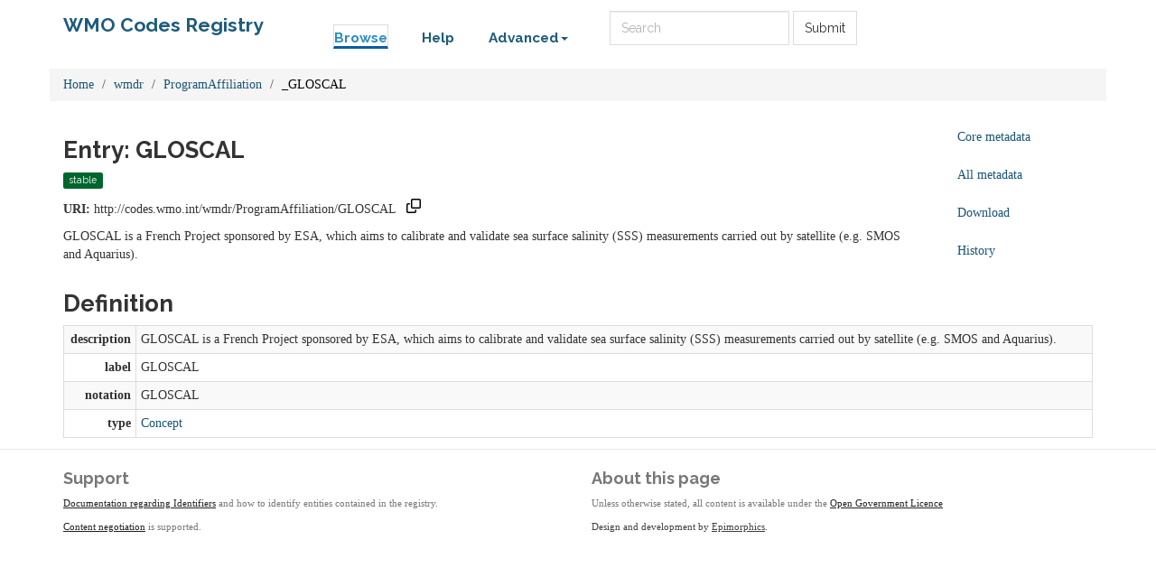

--- FILE ---
content_type: text/html;charset=utf-8
request_url: https://codes.wmo.int/wmdr/ProgramAffiliation/GLOSCAL
body_size: 23010
content:



    

<!DOCTYPE html>
<html lang="en">
  <head>
    <!-- Google tag (gtag.js) -->
    <script async src="https://www.googletagmanager.com/gtag/js?id=G-70PCS6Q3VQ"></script>
    <script>
      window.dataLayer = window.dataLayer || [];
      function gtag(){dataLayer.push(arguments);}
      gtag('js', new Date());

      gtag('config', 'G-70PCS6Q3VQ');
    </script>
    <meta http-equiv="Content-Type" content="text/html; charset=utf-8">
    <meta http-equiv="X-UA-Compatible" content="IE=edge">
    <meta name="viewport" content="width=device-width, initial-scale=1.0">

    <link rel="apple-touch-icon" sizes="180x180" href="/ui/assets/images/favicon/apple-touch-icon.png">
    <link rel="icon" type="image/png" sizes="32x32" href="/ui/assets/images/favicon/favicon-32x32.png">
    <link rel="icon" type="image/png" sizes="16x16" href="/ui/assets/images/favicon/favicon-16x16.png">
    <link rel="manifest" href="/ui/assets/images/favicon/manifest.json">
    <link rel="mask-icon" href="/ui/assets/images/favicon/safari-pinned-tab.svg" color="#5bbad5">
    <link rel="shortcut icon" href="/ui/assets/images/favicon/favicon.ico">
    <meta name="msapplication-config" content="/ui/assets/images/favicon/browserconfig.xml">
    <meta name="theme-color" content="#ffffff">

    <!-- HTML5 Shim and Respond.js IE8 support of HTML5 elements and media queries -->
    <!-- WARNING: Respond.js doesn't work if you view the page via file:// -->
    <!--[if lt IE 9]>
      <script src="https://oss.maxcdn.com/libs/html5shiv/3.7.0/html5shiv.js"></script>
      <script src="https://oss.maxcdn.com/libs/respond.js/1.3.0/respond.min.js"></script>
    <![endif]-->

    <title>  WMO Codes Registry  : wmdr/ProgramAffiliation/GLOSCAL </title>

    <link href="/ui/assets/css/reg-style.css" rel="stylesheet" />

    <link href="/ui/assets/css/plugins/dataTables/dataTables.bootstrap.css" rel="stylesheet" />
    <link href="/ui/assets/font-awesome/css/font-awesome.css" rel="stylesheet" />

    <link type="text/css" rel="stylesheet" href="/ui/assets/css/ui.css" />
    <link type="text/css" rel="stylesheet" href="/ui/assets/css/jquery.dataTables.min.css" />
    <link href="/ui/assets/css/bootstrap-editable.css" rel="stylesheet"/>
    <link rel="stylesheet" type="text/css" href="/ui/assets/css/copy-to-clipboard.css" />
    <link rel="stylesheet" type="text/css" href="/ui/assets/css/joint.min.css" />

    
    
    <script src="/ui/assets/js/jquery-3.6.0.min.js"></script>
    <script src="/ui/assets/js/jquery.form.js"></script>
    <script src="/ui/assets/js/copy-to-clipboard.js"></script>

    <!-- Force all keyboard tabbed elements to have this outline style. -->
    <style>
      *:focus-visible {
        outline: orangered dotted 2px !important;
      }
    </style>

  </head>

  <body onload="onLoadInitialisation();">
  <span style="visibility:hidden; display:none;" id="copyButtonMode1"><svg height="16" width="16" viewBox="0 0 16 16" class="copy2clip">
    <path fill-rule="evenodd" d="M0 6.75C0 5.784.784 5 1.75 5h1.5a.75.75 0 010 1.5h-1.5a.25.25 0 00-.25.25v7.5c0 .138.112.25.25.25h7.5a.25.25 0 00.25-.25v-1.5a.75.75 0 011.5 0v1.5A1.75 1.75 0 019.25 16h-7.5A1.75 1.75 0 010 14.25v-7.5z"></path>
    <path fill-rule="evenodd" d="M5 1.75C5 .784 5.784 0 6.75 0h7.5C15.216 0 16 .784 16 1.75v7.5A1.75 1.75 0 0114.25 11h-7.5A1.75 1.75 0 015 9.25v-7.5zm1.75-.25a.25.25 0 00-.25.25v7.5c0 .138.112.25.25.25h7.5a.25.25 0 00.25-.25v-7.5a.25.25 0 00-.25-.25h-7.5z"></path>
  </svg></span>

  <span style="visibility:hidden; display:none;" id="copyButtonMode2"><svg height="16" width="16" viewBox="0 0 16 16" class="copy2clip">
    <path fill-rule="evenodd" d="M13.78 4.22a.75.75 0 010 1.06l-7.25 7.25a.75.75 0 01-1.06 0L2.22 9.28a.75.75 0 011.06-1.06L6 10.94l6.72-6.72a.75.75 0 011.06 0z"></path>
  </svg></span>    

        
                                        

                                  
        
        
                                                                            
        

<nav class='navbar o-navbar-reg navbar-static-top'>
    <div class='container'>
        <div class='row'>
            <div class='col-sm-3'>
                <!-- Brand and toggle get grouped for better mobile display -->
                <div class='navbar-header'>
                    <button class='navbar-toggle collapsed' data-target='#navbar-ea-menu' data-toggle='collapse' type='button'>
                        <span class='sr-only'>Toggle navigation</span>
                        <span class='icon-bar'></span>
                        <span class='icon-bar'></span>
                        <span class='icon-bar'></span>
                    </button>
                    <a class="navbar-brand" href="/">WMO Codes Registry</a>
                </div>
            </div>

            <div class="col-sm-9">
                <div class='collapse navbar-collapse' id='navbar-ea-menu'>
                    <ul class='nav navbar-nav navbar-left'>
                        <li class="active"><a href="/?_browse=true">Browse</a></li>
                        <li ><a href="/ui/help">Help</a></li>
                                                
<li class="dropdown">
    <a href="#" class="dropdown-toggle" data-toggle="dropdown">Advanced<b class="caret"></b></a>
    <ul class="dropdown-menu">
                    <li><a href="https://codes.wmo.int/ui/login?return=/wmdr/ProgramAffiliation/GLOSCAL">Login</a></li>
        
        
       <li role="separator" class="divider"></li>
              <li><a href="/ui/actions/check-page">Check URI</a></li>
       <li><a href="/ui/sparql-form">SPARQL</a></li>

           </ul>
</li>
                    </ul>

                  <form action="/ui/text-search" method="get" class="navbar-form navbar-left" role="search">
                    <label for="txtSearch" class="sr-only" style="color: white">Search</label>
                    <input id="txtSearch" type="search" class="form-control search-query" placeholder="Search"  name="query">
                    <button type="submit" class="btn btn-default">Submit</button>
                  </form>

                    
                                    </div>
            </div>
        </div>
    </div>

</nav>

    <div class='container' id="main">
        
                                         



<div class="row">
  <div class="col">
        <ol class="breadcrumb">
      <li><a href="/">Home</a></li>
                        <li><a href="/wmdr">wmdr</a></li>
                                <li><a href="/wmdr/ProgramAffiliation">ProgramAffiliation</a></li>
                                <li class="active">_GLOSCAL</li>
                  </ol>
  </div>
</div>

<div class="row">
  <div id="description" class="col-md-10">
    <h2>Entry: GLOSCAL  </h2>
    <div class="col" style="margin: 0 10px 10px 0">
        <span class="label label-success">stable</span>
    </div>
    <p><strong>URI:</strong> <span title="http://codes.wmo.int/wmdr/ProgramAffiliation/GLOSCAL" id="forItemURI">http://codes.wmo.int/wmdr/ProgramAffiliation/GLOSCAL</span> &nbsp;&nbsp;<a href="#" onkeydown="copyToClipboardKeydown(event, 'forItemURI', 'copyButtonID_forItemURI')" onfocus="copyToClipboardFocus('copyButtonID_forItemURI')" onblur="copyToClipboardBlur('copyButtonID_forItemURI')"><span title="Copy URI to clipboard" id="copyButtonID_forItemURI" onclick="copyToClipboard('forItemURI', 'copyButtonID_forItemURI')">&nbsp;</span></a></p>
    <p>       GLOSCAL is a French Project sponsored by ESA, which aims to calibrate and validate sea surface salinity (SSS) measurements carried out by satellite (e.g. SMOS and Aquarius).
   </p>
  </div>
  <div id="metadata-pane" class="col-md-5 hide">
    <div class="tab-content" id="metadata-content">
      <div class="tab-pane" id="detailsTab">
        <h3 class="text-center">Core metadata</h3>
        <table class="table table-condensed">
            <tr><td class="align-right span2"><strong>is a</strong></td><td>                        <a href="http://www.w3.org/2004/02/skos/core#Concept" title="http://www.w3.org/2004/02/skos/core#Concept">Concept</a>
              </td></tr>                                                                        <tr><td class="align-right span2"><strong>changed on</strong></td><td>                        27 Jun 2023 14:24:30.629
              </td></tr>            <tr><td class="align-right span2"><strong>submitted by</strong></td><td>kurt-hectic</td></tr>            <tr><td class="align-right span2"><strong>accepted on</strong></td><td>                        29 Apr 2020 14:25:39.010
              |                         29 Apr 2020 14:26:18.046
              </td></tr>                                </table>
      </div>
      <div class="tab-pane" id="downloadsTab">
        <h3 class="text-center">Download formats available</h3>
<table class="table table-condensed">
  <tbody>

        <tr>
            <td>RDF ttl</td>
              <td>
          <a href="/wmdr/ProgramAffiliation/GLOSCAL?_format=ttl&status=valid">plain</a>
        </td>
            <td>
        <a href="/wmdr/ProgramAffiliation/GLOSCAL?_format=ttl&_view=with_metadata&status=valid">with metadata</a>
      </td>
        </tr>
    <tr>
            <td>RDF/XML</td>
              <td>
          <a href="/wmdr/ProgramAffiliation/GLOSCAL?_format=rdf&status=valid">plain</a>
        </td>
            <td>
        <a href="/wmdr/ProgramAffiliation/GLOSCAL?_format=rdf&_view=with_metadata&status=valid">with metadata</a>
      </td>
        </tr>
    <tr>
            <td>JSON-LD</td>
              <td>
          <a href="/wmdr/ProgramAffiliation/GLOSCAL?_format=jsonld&status=valid">plain</a>
        </td>
            <td>
        <a href="/wmdr/ProgramAffiliation/GLOSCAL?_format=jsonld&_view=with_metadata&status=valid">with metadata</a>
      </td>
        </tr>
    <tr>
            <td>CSV</td>
              <td>
          <a href="/wmdr/ProgramAffiliation/GLOSCAL?_format=csv&status=valid">plain</a>
        </td>
            <td>
        <a href="/wmdr/ProgramAffiliation/GLOSCAL?_format=csv&_view=with_metadata&status=valid">with metadata</a>
      </td>
        </tr>
            <tr>
      <td>Export all</td>
      <td>
                <a href="/wmdr/ProgramAffiliation/GLOSCAL?export">export</a>
      </td>
      <td></td>
    </tr>
      </tbody>
</table>      </div>
              <div class="tab-pane" id="metadataTab">
          <h3 class="text-center">All metadata properties</h3>
            <table class="table table-striped table-condensed">
    <tbody>
              <tr>
          <td class="text-right span2"> <strong title="http://purl.org/dc/terms/dateAccepted">date accepted</strong> </td>
          <td>
                                                                                          29 Apr 2020 14:25:39.010
                                                |                                                                                              29 Apr 2020 14:26:18.046
                                                                                            <br />
                      </td>
        </tr>
              <tr>
          <td class="text-right span2"> <strong title="http://purl.org/dc/terms/dateSubmitted">date submitted</strong> </td>
          <td>
                                                                                          14 Oct 2019 16:36:33.133
                                                                                            <br />
                      </td>
        </tr>
              <tr>
          <td class="text-right span2"> <strong title="http://purl.org/linked-data/registry#definition">definition</strong> </td>
          <td>
                                                              <table class="table table-striped table-condensed">
    <tbody>
              <tr>
          <td class="text-right span2"> <strong title="http://purl.org/linked-data/registry#entity">entity</strong> </td>
          <td>
                                                                                          <a href="/wmdr/ProgramAffiliation/GLOSCAL" title="http://codes.wmo.int/wmdr/ProgramAffiliation/GLOSCAL">GLOSCAL</a>
                                                                                            <br />
                      </td>
        </tr>
              <tr>
          <td class="text-right span2"> <strong title="http://purl.org/linked-data/registry#sourceGraph">source graph</strong> </td>
          <td>
                                                                                          <a href="/wmdr/ProgramAffiliation/_GLOSCAL:5#graph" title="http://codes.wmo.int/wmdr/ProgramAffiliation/_GLOSCAL:5#graph">graph</a>
                                                                                            <br />
                      </td>
        </tr>
          </tbody>
  </table>
                                                                            <br />
                      </td>
        </tr>
              <tr>
          <td class="text-right span2"> <strong title="http://purl.org/dc/terms/description">description</strong> </td>
          <td>
                                                                                GLOSCAL is a French Project sponsored by ESA, which aims to calibrate and validate sea surface salinity (SSS) measurements carried out by satellite (e.g. SMOS and Aquarius).
                                                                                    <br />
                      </td>
        </tr>
              <tr>
          <td class="text-right span2"> <strong title="http://purl.org/linked-data/registry#itemClass">item class</strong> </td>
          <td>
                                                                                          <a href="http://www.w3.org/2004/02/skos/core#Concept" title="http://www.w3.org/2004/02/skos/core#Concept">Concept</a>
                                                                                            <br />
                      </td>
        </tr>
              <tr>
          <td class="text-right span2"> <strong title="http://www.w3.org/2000/01/rdf-schema#label">label</strong> </td>
          <td>
                                                                                GLOSCAL
                                                                                    <br />
                      </td>
        </tr>
              <tr>
          <td class="text-right span2"> <strong title="http://purl.org/dc/terms/modified">modified</strong> </td>
          <td>
                                                                                          27 Jun 2023 14:24:30.629
                                                                                            <br />
                      </td>
        </tr>
              <tr>
          <td class="text-right span2"> <strong title="http://purl.org/linked-data/registry#notation">notation</strong> </td>
          <td>
                                                                                GLOSCAL
                                                                                    <br />
                      </td>
        </tr>
              <tr>
          <td class="text-right span2"> <strong title="http://purl.org/linked-data/registry#register">register</strong> </td>
          <td>
                                                                                          <a href="/wmdr/ProgramAffiliation" title="http://codes.wmo.int/wmdr/ProgramAffiliation">program affiliation</a>
                                                                                            <br />
                      </td>
        </tr>
              <tr>
          <td class="text-right span2"> <strong title="http://purl.org/linked-data/registry#status">status</strong> </td>
          <td>
                                                                                          <a href="http://purl.org/linked-data/registry#statusStable" title="http://purl.org/linked-data/registry#statusStable">status stable</a>
                                                                                            <br />
                      </td>
        </tr>
              <tr>
          <td class="text-right span2"> <strong title="http://purl.org/linked-data/registry#submitter">submitter</strong> </td>
          <td>
                                                              <table class="table table-striped table-condensed">
    <tbody>
              <tr>
          <td class="text-right span2"> <strong title="http://xmlns.com/foaf/0.1/accountName">account name</strong> </td>
          <td>
                                                                                https://api.github.com/users/kurt-hectic
                                                                                    <br />
                      </td>
        </tr>
              <tr>
          <td class="text-right span2"> <strong title="http://xmlns.com/foaf/0.1/name">name</strong> </td>
          <td>
                                                                                kurt-hectic
                                                                                    <br />
                      </td>
        </tr>
          </tbody>
  </table>
                                                                            <br />
                      </td>
        </tr>
              <tr>
          <td class="text-right span2"> <strong title="http://www.w3.org/1999/02/22-rdf-syntax-ns#type">type</strong> </td>
          <td>
                                                                                          <a href="http://purl.org/linked-data/registry#RegisterItem" title="http://purl.org/linked-data/registry#RegisterItem">register item</a>
                                                                                            <br />
                      </td>
        </tr>
              <tr>
          <td class="text-right span2"> <strong title="http://www.w3.org/2002/07/owl#versionInfo">version info</strong> </td>
          <td>
                                                                                5
                                                                                    <br />
                      </td>
        </tr>
          </tbody>
  </table>
        </div>
                    <div class="tab-pane" id="historyTab" data-action="showhistory" data-uri='wmdr/ProgramAffiliation/_GLOSCAL' data-uiroot='/ui'>
            <div class="tab-pane-inner">
                Pane is loading...
            </div>
                    </div>
                        <div class="tab-pane active" id="collapse-tab">
        <span class="small">Select tab to expand</span>
      </div>
    </div>
  </div>
  <div class="col-md-2">
    <ul class="nav nav-pills nav-stacked action-tab" id="pillstack">
        <li><a href="#detailsTab">Core metadata</a></li>
                  <li><a href="#metadataTab">All metadata</a></li>
                <li><a href="#downloadsTab">Download</a></li>
                  <li><a href="#historyTab" data-toggle="tab">History</a></li>
                                <li id="close-pillstack" class="hide"><a href="#collapse-tab" data-toggle="tab"><span class="glyphicon glyphicon-remove-circle"></span></a></li>
    </ul>
  </div>
</div>

    
  

  <div class="row">

  	<div class= "col-md-12" >
  		<h2>Definition</h2>
  		  		    <table class="table table-striped table-condensed table-bordered">
    <tbody>
              <tr>
          <td class="text-right span2"> <strong title="http://purl.org/dc/terms/description">description</strong> </td>
          <td>
                                                                                GLOSCAL is a French Project sponsored by ESA, which aims to calibrate and validate sea surface salinity (SSS) measurements carried out by satellite (e.g. SMOS and Aquarius).
                                                                                    <br />
                      </td>
        </tr>
              <tr>
          <td class="text-right span2"> <strong title="http://www.w3.org/2000/01/rdf-schema#label">label</strong> </td>
          <td>
                                                                                GLOSCAL
                                                                                    <br />
                      </td>
        </tr>
              <tr>
          <td class="text-right span2"> <strong title="http://www.w3.org/2004/02/skos/core#notation">notation</strong> </td>
          <td>
                                                                                GLOSCAL
                                                                                    <br />
                      </td>
        </tr>
              <tr>
          <td class="text-right span2"> <strong title="http://www.w3.org/1999/02/22-rdf-syntax-ns#type">type</strong> </td>
          <td>
                                                                                          <a href="http://www.w3.org/2004/02/skos/core#Concept" title="http://www.w3.org/2004/02/skos/core#Concept">Concept</a>
                                                                                            <br />
                      </td>
        </tr>
          </tbody>
  </table>
  		  	</div>
      </div>

        
   
    </div> <!-- End of container -->

 <footer class="o-footer">
  <div class="container">
    <div class="row">
      <div class="col-sm-6">
        <div class="">
          <div class="c-footer-credits">
            <h4 class="">Support</h4>
            <p>
              <a href="/ui/about/identifiers">Documentation regarding Identifiers</a> and how to identify entities contained in the registry.</p>
            </p>
            <p>
              <a href="https://github.com/UKGovLD/registry-core/wiki/Api#content-negotiation">Content negotiation</a>  is supported.
            </p>
          </div>
        </div>
      </div>

      <div class="col-sm-6">
        <h4>About this page</h4>
        <p>
            Unless otherwise stated, all content is available under the
          <a href="https://www.nationalarchives.gov.uk/doc/open-government-licence/version/3/" rel="license">Open Government Licence</a>
        </p>
        <p class="c-footer-epimorphics">
          <span class="i18n">Design and development by <a href="https://www.epimorphics.com">Epimorphics</a>.</span>
        </p>
              </div>

    </div><!--/.row-->
  </div>
</footer>
    <script>
      window.registry = {
        assets: "\/ui\/assets",
        language: "en"
      };
    </script>

    <script src="/ui/assets/js/bootstrap.min.js"></script>
    <script src="/ui/assets/js/jquery.dataTables.min.js"></script>
    <script src="/ui/assets/js/bootstrap-editable.min.js"></script>
    <script src="/ui/assets/js/ui.js"></script>
      </body>
</html>
